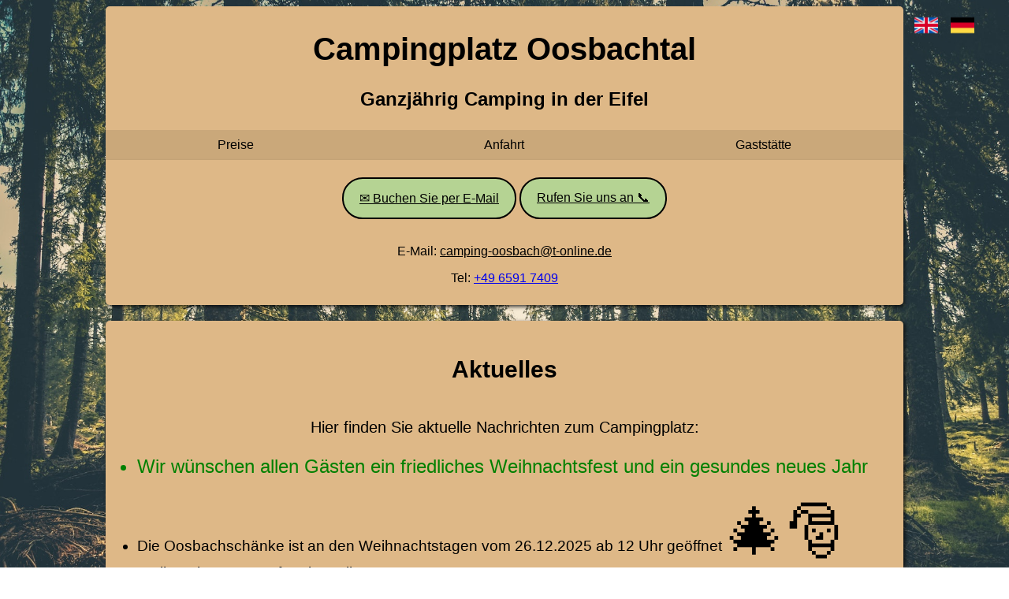

--- FILE ---
content_type: text/html; charset=utf-8
request_url: https://camping-oosbachtal.de/start.htm
body_size: 2323
content:
<!DOCTYPE html>
<html lang="de">
  <head>
    <meta charset="utf-8" />
    <meta name="viewport" content="width=device-width, initial-scale=1" />
    <meta
      name="description"
      content="Wir sind ein kleiner Campingplatz in mitten der eifler Natur. Bei uns finden sie Ruhe sowie Aktivitäten für Wanderer, Angler und Faulenzer."
    />
    <meta name="author" content="Peter Dörtelmann" />
    <link rel="icon" type="image/x-icon" href="resources/icon.png" />
    <title>Camping Oosbachtal</title>
    <link rel="stylesheet" href="style.css"/>
  </head>

  <!--Sprachbuttons-->
  <body>
    <div class="languageButtonDiv">
      <button id="englishButton" class="languageButton">
       <img src="resources/united-kingdom.png" width="30px">
      </button>
      <button id="germanButton" class="languageButton">
        <img src="resources/germany.png" width="30px" alt="https://www.flaticon.com/free-icons/germany Germany icons created by Freepik - Flaticon">
      </button>
    </div>

    <!--Header-->
    <header>
      <h1 lang="de">Campingplatz Oosbachtal</h1>
      <h1 lang="en" style="display: none">Camping site Oosbachtal</h1>
      <h2 lang="de">Ganzjährig Camping in der Eifel</h2>
      <h2 lang="en" style="display: none">Camping all year in the Eifel</h2>
    </header>

    <!--Navigation-->
    <nav id="navbar">
      <a
        lang="de"
        class="navlink"
        href="campingpreise.html"
        style="float: left"
        >Preise</a>
      <a
        lang="en"
        style="display: none"
        class="navlink"
        href="campingpreise.html"
        style="float: left"
        >Prices</a>
      <a
        lang="de"
        class="navlink"
        href="#anfahrt"
        style="float: left; text-align: center"
        >Anfahrt</a>
      <a
        lang="en"
        class="navlink"
        href="#anfahrt"
        style="float: left; text-align: center;display: none"
        >Directions</a>
      <a class="navlink" lang="de" id="gstnav" href="#spGaststätte" style="float: right"
        >Gaststätte</a>
      <a class="navlink" lang="en"  id="gstnav" href="#spGaststätte" style="float: right;display: none"
        >Restaurant</a>
    </nav>

    <!--Kontakt-->
    <section id="kontakt" style="border-radius: 0 0 5px 5px; box-shadow: 2px 3px 5px -1px rgba(0, 0, 0, 0.8);">
      <div class="flex-kontakt">
        <a
          lang="de"
          class="button-link"
          href="mailto:camping-oosbach@t-online.de"
          target="_blank"
          >&#x2709; Buchen Sie per E-Mail</a>
          <a
          lang="en"
          style="display: none"
          class="button-link"
          href="mailto:camping-oosbach@t-online.de"
          target="_blank"
          >&#x2709; Book by e-mail</a>
        <a
          lang="de"
          class="button-link"
          href="tel:+4965917409"
          target="_blank"
          >Rufen Sie uns an &#x1F4DE;</a>
          <a
          lang="en"
          style="display: none"
          class="button-link"
          href="tel:+4965917409"
          target="_blank"
          >Call us &#x1F4DE;</a>
      </div>
      <p style="margin-top: 30px">
        E-Mail:
        <a
          href="mailto:camping-oosbach@t-online.de"
          target="_blank"
          style="color: black"
          >camping-oosbach@t-online.de</a
        >
      </p>
      <p style="margin-bottom: 0px">
        Tel: <a href="tel:+4965917409" target="_blank">+49 6591 7409</a>
      </p>
    </section>

    <!--Aktuelles-->
    <div style="height: 20px"></div>
    <section class="campingplatz">
      <h2 lang="de" style="padding: 20px; font-size: 30px">Aktuelles</h2>
      <h2 lang="en" style="padding: 20px; font-size: 30px;display: none">News</h2>
      <p lang="de" style="text-align: center">
        Hier finden Sie aktuelle Nachrichten zum Campingplatz:
      </p>
      <p lang="en" style="text-align: center;display: none">
        Here you will find news concerning the camping site:
      </p>

      <!--Öffnungszeiten Gaststätte-->
      <ul lang="de" style="font-size: x-large; color: green;">
        <li>Wir wünschen allen Gästen ein friedliches Weihnachtsfest und ein gesundes neues Jahr</li>
      </ul>

      <ul lang="en" style="font-size: larger; display: none">
        <li></li>

      </ul>

      <ul style="font-size: larger" lang="de">
        <li>Die Oosbachschänke ist an den Weihnachtstagen vom 26.12.2025 ab 12 Uhr geöffnet <span style="font-size: 2cm;">🎄🎅</span>
          <br>
          Weihnachtsmenü auf Vorbestellung
        </li>
      </ul>

      <ul style="font-size: larger; display: none" lang="en">
        <li></li>
      </ul>

      <ul style="font-size: larger" lang="de">
        <li>In den Wintermonaten jeweils am Wochenende Freitag und Samstag ab 17 Uhr bis 21 Uhr geöffnet
          <br>
          Nachfrage telefonisch unter 06591 7409
        </li>
      </ul>

      <ul style="font-size: larger; display: none" lang="en">
        <li></li>
      </ul>

      <ul style="font-size: larger" lang="de">
        <li>NEU: Fragen Sie nach günstigen Winterabstellplätzen
        </li>
      </ul>

      <ul style="font-size: larger; display: none" lang="en">
        <li></li>
      </ul>


      <ul style="font-size: larger" lang="de">
        <li>Es sind zur Zeit Dauerstellplätze verfügbar.</li>
      </ul>

      <ul style="font-size: larger; display: none" lang="en">
        <li>There are currently permanent pitches available.</li>
      </ul>

      <ul lang="de" style="font-size: larger">
        <li>Wir akzeptieren Kartenzahlung!</li>
      </ul>

      <ul lang="en" style="font-size: larger; display: none">
        <li>We accept card payments!</li>
      </ul>

    </section>

    <div style="height: 20px"></div>

    <!--Campingplatz-->
    <section class="campingplatz" id="campingplatz" style="border-radius: 5px 5px 5px 5px; box-shadow: 0 -2px 5px rgba(0, 0, 0, 0.8);">
      <h2 lang="de" style="padding: 20px; font-size: 30px">
        Der Campingplatz
      </h2>
      <h2 lang="en" style="display: none" style="padding: 20px; font-size: 30px">
        The camping site
      </h2>
      <p lang="de">
        Touristische Plätze für Wohnmobil, Wohnwagen und Zelt:
      </p>
      <p lang="en" style="display: none">
        Tourist sites for camper, caravan and tent:
      </p>
      <div class="gallery">
        <div class="frame" >
          <img
            class="galleryImg"
            src="resources/campingplatz1.jpg"
            alt="Obere Wiese mit Wohnmobilen und Zelten"
          />
        </div>
        <div class="frame" >
          <img
            class="galleryImg"
            src="resources/campingplatz2.jpg"
            alt="Vordere Wiese mit Wohnwägen und Zelten"
          />
        </div>
        <div class="frame" >
          <img
            class="galleryImg"
            src="resources/campingplatz3.jpg"
            alt="Mittlere Wiese ohne Gäste"
          />
        </div>
        <div class="frame">
          <img
            class="galleryImg"
            src="resources/campingplatz4.jpg"
            alt="Ansicht von oben im Frühsommer"
          />
        </div>
      </div>
      <p lang="de">
        Hier finden Sie unsere
        <a href="campingpreise.html" style="color: black">Preisliste</a>.
      </p>
      <p lang="en" style="display: none">
        Here you will find our <a href="campingpreise.html" style="color: black">price list</a>
      </p>

    <!--Anfahrt-->
     <p lang="de">Anfahrt:</p>
      <p lang="en" style="display: none">Directions:</p>
      <div class="flex-kontakt">
        <a
          lang="de"
          class="mapbutton"
          href="http://maps.apple.com/?address=31,Müllenborner+Straße,Gerolstein,Germany"
          target="_blank"
          >&#127757;Zu Apple Maps</a>
          <a
          lang="en"
          style="display: none"
          class="mapbutton"
          href="http://maps.apple.com/?address=31,Müllenborner+Straße,Gerolstein,Germany"
          target="_blank"
          >&#127757;Apple Maps</a>
        <a
          lang="de"
          class="mapbutton"
          href="https://goo.gl/maps/D14go384ogrjFiD48"
          target="_blank"
          >Zu Google Maps&#127757;</a>
          <a
          lang="en"
          style="display: none"
          class="mapbutton"
          href="https://goo.gl/maps/D14go384ogrjFiD48"
          target="_blank"
          >Google Maps&#127757;</a>
      </div>
      <p lang="de" class="textbox">
        Sie finden uns in Müllenborn in der Vulkaneifel am Ufer des Oosbachs.
        <br />
        <br />
        Die Adresse lautet:
        <br />
        <br />
        54568 Gerolstein
        <br />
        Müllenborner Straße 31
      </p>
      <p lang="en" style="display: none" class="textbox">
        You can find us in Müllenborn in the Vulkaneifel at the Oosbach<br><br>The adress is:<br><br>54568 Gerolstein<br>Müllenborner Straße 31
      </p>
    </section>

    <div id="spGaststätte" style="height: 20px"></div>

    <!--Gaststätte-->
    <section class="campingplatz" id="gaststätte">
      <h2 id="gstHeader" lang="de" style="padding: 20px; font-size: 30px">
        Die Gaststätte
      </h2>
      <h2 id="gstHeader" lang="en" style="padding: 20px; font-size: 30px;display: none">
        The restaurant
      </h2>
      <p lang="de">
        Genießen Sie Speisen und Getränke in unserer Gaststätte:
      </p>
      <p lang="en" style="display: none">
        Enjoy food and drink in our restaurant:
      </p>
      <div class="gallery" style="margin-bottom: 20px">
        <div class="frame" >
          <img
            class="galleryImg"
            src="resources/gaststätte1.jpg"
            width="30%"
            height="400"
            alt="Hauptraum mit Ofen"
          />
        </div>
        <div class="frame">
          <img
            class="galleryImg"
            src="resources/gaststätte2.jpg"
            width="30%"
            height="400"
            alt="Nebenraum"
          />
        </div>
        <div class="frame">
          <img
            class="galleryImg"
            src="resources/gaststätte3.jpg"
            width="30%"
            height="400"
            alt="Biergarten"
          />
        </div>
      </div>

      <p lang="de" class="textbox" style="line-height: 1.5em">
        Unsere Gaststätte bietet Ihnen durch einen Ofen beheizte Innenräume
        sowie einen geräumigen Biergarten.
        <br />
        Neben deutscher und niederländischer Kost bieten wir auch vegane und
        vegetarische Alternativen.
        <br />
      </p>
      <p lang="en" class="textbox" style="line-height: 1.5em;display: none">
        Our restaurant offers you interiors heated by a stove and a spacious beer garden.
        <br>Besides German and Dutch food we also offer vegan and vegetarian alternatives.
        <br>
      </p>

      <!--Speisekarte-->
      <!-- <div style="display: flex;
      flex-direction: row;
      justify-content: center;
      width: fit-content;
      max-width: 80%;
      margin: auto;">
        <a class="speisekarte" lang="de" href="resources/Speisekarte.pdf" target="_blank"
          >Speisekarte</a>
        <a class="speisekarte" lang="en" style="display: none" href="resources/Speisekarte.pdf" target="_blank"
          >menu</a>
      </div> -->
    </section>

    <div style="height: 20px"></div>

    <!--Footer-->
    <footer>
      <a href="impressum.html" class="footerlink">Impressum</a>
      <a href="datenschutz.html" class="footerlink">Datenschutzerklärung</a>
    </footer>

    <!--Gallerie Modal-->
    <div id="imgModal">
      <span id="closeImgModal">&times</span>
      <img id="modalImg" />
    </div>

    <script src="script.js"></script>
    <script src="language_buttons.js"></script>

    <!-- Firebase -->
    <script type="module" src="firebase.js"></script>
  </body>
</html>


--- FILE ---
content_type: text/css; charset=utf-8
request_url: https://camping-oosbachtal.de/style.css
body_size: 623
content:
html {
  scroll-behavior: smooth;
}

body {
  font-family: sans-serif;
  background: url("resources/background.jpg") no-repeat fixed;
  background-size: cover;
  position: relative;
}

header {
  background-color: burlywood;
  padding: 5px;
  margin-left: 10%;
  margin-right: 10%;
  align-self: center;
  border-radius: 5px 5px 0 0;
}

section {
  border-radius: 5px;
  box-shadow: 2px 2px 5px rgba(0, 0, 0, 0.8);
}

.languageButtonDiv {
  position: absolute;
  top: 8px;
  right: 30px;
}

.languageButton {
  border: none;
  text-align: center;
  display: inline-block;
  cursor: pointer;
  background-color: transparent;
  margin: 0;
  font-size: 20px;
  padding-bottom: 5px;
}


.titlelink {
  color: black;
  text-decoration: none;
}

nav {
  display: flex;
  flex-direction: row;
  justify-content: center;
  flex-wrap: nowrap;
  padding: 10px 20px 10px 20px;
  overflow: auto;
  margin-left: 10%;
  margin-right: 10%;
  background-color: rgb(202, 168, 122);
}

#gstnav {
  text-align: right;
}

.stickyNav {
  margin-right: 10%;
  margin-left: 10%;
  position: sticky;
  top: 0;
  box-shadow: 0 0 5px rgba(0, 0, 0, 0.8);
}

h1 {
  font-size: 40px;
  text-align: center;
}

h2 {
  text-align: center;
}

.navlink {
  width: 25%;
  color: black;
  text-decoration: none;
}

.navlink:hover {
  text-decoration: underline;
}

#kontakt {
  padding: 20px 2% 2%;
  margin-left: 10%;
  margin-right: 10%;
  background-color: burlywood;
  text-align: center;
}

.flex-kontakt {
  display: flex;
  flex-direction: row;
  justify-content: center;
  width: fit-content;
  max-width: 80%;
  margin: auto;
}

.button-link {
  color: black;
  background-color: rgb(181, 211, 147);
  padding: 15px 20px;
  border: 2px solid black;
  border-radius: 100px;
  width: fit-content;
  margin: 2px;
  transition: 0.3s;
}

.button-link:hover {
  background-color: wheat;
}

.campingplatz {
  overflow: auto;
  margin-left: 10%;
  margin-right: 10%;
  background-color: burlywood;
  padding-bottom: 20px;
}

.campingplatz p {
  margin-left: 10%;
  margin-right: 10%;
  font-size: 20px;
}

.gallery {
  display: flex;
  flex-direction: row;
  justify-content: center;
  overflow: hidden;
  margin-left: 10%;
  margin-right: 10%;
  background-color: rgb(202, 168, 122);
  border: 0 solid;
  border-radius: 10px;
  padding: 3px;
}

.frame {
  float: left;
  margin: 5px;
  width: 32%;
}

.frame img {
  width: 100%;
  height: auto;
  border: none;
  transition: 0.3s;
  cursor: pointer;
}

.frame img:hover {
  box-shadow: 0 0 5px 3px rgba(0, 0, 0, 0.3);
}

#imgModal {
  display: none;
  position: fixed;
  z-index: 1;
  padding-top: 70px;
  top: 0;
  left: 0;
  width: 100%;
  height: 100%;
  overflow: auto;
  background-color: rgba(0, 0, 0, 0.8);
}

#modalImg {
  display: block;
  margin: auto;
  height: 80%;
  animation-name: zoom;
  animation-duration: 0.6s;
}

@keyframes zoom {
  from {
    transform: scale(0);
  }
  to {
    transform: scale(1);
  }
}

#closeImgModal {
  position: absolute;
  top: 20px;
  right: 20px;
  color: white;
  font-size: 40px;
  font-weight: bold;
  transition: 0.3s;
  cursor: pointer;
}

.mapbutton {
  margin-right: 5px;
  margin-bottom: 10px;
  text-decoration: none;
  color: black;
  text-align: center;
  background-color: rgb(181, 211, 147);
  padding: 10px;
  border: 1px solid black;
  border-radius: 5px;
  width: fit-content;
  transition: 0.3s;
}

.mapbutton:hover {
  background-color: wheat;
}

.textbox {
  margin-right: 10%;
  margin-left: 10%;
  padding: 5px;
  background-color: rgb(202, 168, 122);
  border: 1px solid burlywood;
  border-radius: 5px;
}

.speisekarte {
  background-color: rgb(181, 211, 147);
  margin-top: 10px;
  padding: 10px;
  border: 1px solid black;
  border-radius: 5px;
  text-decoration: none;
  color: black;
  width: fit-content;
  transition: 0.3s;
}

.speisekarte:hover {
  background-color: wheat;
}

footer {
  align-self: center;
  margin-left: 10%;
  margin-right: 10%;
  background-color: burlywood;
  padding: 20px;
  border-radius: 5px;
  box-shadow: 2px 2px 5px rgba(0, 0, 0, 0.8);
}

.footerlink {
  margin-left: 10%;
  color: black;
}

.pricetable {
  width: 100%;
}

.tableprice {
  text-align: right;
}

.tableline {
  border-color: black;
}

.tableheading {
  text-align: left;
}

.tablecontainer {
  max-width: 800px;
  margin: auto;
}

@media screen and (max-width: 1080px) {

  header {
    margin: 0 5% 0 5%;
  }

  nav {
    margin: 0 5% 0 5%;
    padding: 5px 2px 5px 2px;
  }

  .stickyNav {
    margin: 0 5% 0 5%;
  }

  .navlink {
    padding-top: 5px;
    font-size: 16px;
    width: 50%;
    text-align: center;
  }

  #gstnav {
    text-align: center;
  }

  #kontakt {
    margin: 0 5% 0 5%;
  }

  .flex-kontakt {
    flex-direction: column;
  }

  .button-link {
    font-size: 1rem;
    width: 80%;
  }

  .campingplatz {
    margin: 0 5% 0 5%;
  }

  .frame {
    width: 100%;
    margin: auto;
  }

  .gallery {
    flex-direction: column;
    padding: 5px;
  }

  .textbox {
    font-size: 1em;
  }
  .mapbutton {
    width: 90%;
  }

  #modalImg {
    height: auto;
    width: 80%;
  }

  footer {
    margin: 0 5% 0 5%;
  }
}


--- FILE ---
content_type: text/javascript; charset=utf-8
request_url: https://camping-oosbachtal.de/language_buttons.js
body_size: -241
content:
var elems = document.body.getElementsByTagName("*");
var germanButton = document.getElementById("germanButton");
var englishButton = document.getElementById("englishButton");

let params = new URLSearchParams(window.location.search);

function setEnglish() {
  for (let i = 0; i < elems.length; i++) {
    if (elems[i].lang === "en") {
      elems[i].style.display = "block";
    }
    if (elems[i].lang === "de") {
      elems[i].style.display = "none";
    }
  }
}

function setGerman() {
  for (let i = 0; i < elems.length; i++) {
    if (elems[i].lang === "de") {
      elems[i].style.display = "block";
    }
    if (elems[i].lang === "en") {
      elems[i].style.display = "none";
    }
  }
}

if (params.has("lang")) {
  if (params.get("lang") === "en") {
    setEnglish();
  }
}

englishButton.onclick = function () {
  setEnglish();
};

germanButton.onclick = function () {
  setGerman();
};


--- FILE ---
content_type: text/javascript; charset=utf-8
request_url: https://camping-oosbachtal.de/firebase.js
body_size: -22
content:
// Import the functions you need from the SDKs you need
import { initializeApp } from "https://www.gstatic.com/firebasejs/9.9.4/firebase-app.js";
import { getAnalytics } from "https://www.gstatic.com/firebasejs/9.9.4/firebase-analytics.js";
// TODO: Add SDKs for Firebase products that you want to use
// https://firebase.google.com/docs/web/setup#available-libraries

// Your web app's Firebase configuration
// For Firebase JS SDK v7.20.0 and later, measurementId is optional
const firebaseConfig = {
  apiKey: "AIzaSyDspssSp0SDdJ5jvuZASUi3uTKzsUzaN9g",
  authDomain: "camping-oosbachtal-website.firebaseapp.com",
  projectId: "camping-oosbachtal-website",
  storageBucket: "camping-oosbachtal-website.appspot.com",
  messagingSenderId: "518583525013",
  appId: "1:518583525013:web:3e81b8f8e641e304c7459c",
  measurementId: "G-EW8C8CH037",
};

// Initialize Firebase
const app = initializeApp(firebaseConfig);
const analytics = getAnalytics(app);


--- FILE ---
content_type: text/javascript; charset=utf-8
request_url: https://camping-oosbachtal.de/script.js
body_size: -111
content:
// gallery modal
var modal = document.getElementById("imgModal");
var modalImg = document.getElementById("modalImg");
var images = document.getElementsByClassName("galleryImg");

for (let i = 0; i < images.length; i++) {
  images.item(i).onclick = function () {
    modal.style.display = "block";
    modalImg.src = this.src;
  };
}

var closeImgModal = document.getElementById("closeImgModal");

closeImgModal.onclick = function () {
  modal.style.display = "none";
};

// sticky navbar
window.onscroll = function () {
  stickNavbar();
};

var navbar = document.getElementById("navbar");
var navpos = navbar.offsetTop;

function stickNavbar() {
  if (scrollY >= navpos) {
    navbar.classList.add("stickyNav");
  } else {
    navbar.classList.remove("stickyNav");
  }
}


